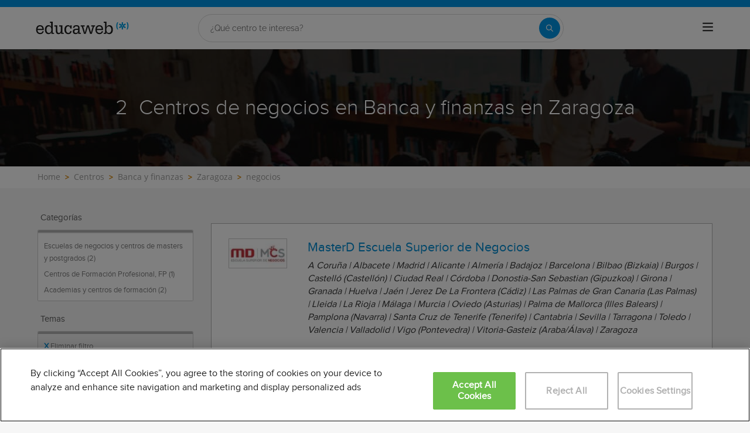

--- FILE ---
content_type: text/html; charset=utf-8
request_url: https://www.educaweb.com/centros-de/negocios/economia-administracion-empresas/banca-finanzas/zaragoza/
body_size: 22292
content:

<!DOCTYPE html>
<html lang="es">
<head>
    <meta charset="UTF-8">
    <meta name="viewport" content="width=device-width, initial-scale=1.0">
        <title>Centros de negocios en Banca y finanzas en Zaragoza - educaweb.com</title>
        <meta name="description" content="Centros de negocios en Banca y finanzas en Zaragoza. Industria, energía e instalaciones, Logística, transporte y mantenimiento de vehículos, Dirección y organización industrial, Gestión de transporte y logística, Escuelas de negocios y centros de masters y postgrados, Centros de Formación Profesional, FP, Academias y centros de formación. ">
            <link rel="canonical" href="https://www.educaweb.com/centros-de/negocios/economia-administracion-empresas/banca-finanzas/zaragoza/" />
            <meta name="robots" content="noindex,follow" />


        <link rel="dns-prefetch" href="https://www.googletagmanager.com/" >


        <link rel="preload" as="image" href="https://eu01.edcwb.com/assets/web/current/common-site/serp/image/serp-centres-educaweb.jpg" />

    <link rel="preconnect" data-static-server="" href="https://eu01.edcwb.com" crossorigin />

    
    <style>

    @font-face {
        font-family: 'Proxima';
        font-display: swap;
        src: url('https://eu01.edcwb.com/packages/fonts/proxima-nova/proximanova-regular-webfont.eot');
        src: url('https://eu01.edcwb.com/packages/fonts/proxima-nova/proximanova-regular-webfont.eot?#iefix') format('embedded-opentype'),
        url('https://eu01.edcwb.com/packages/fonts/proxima-nova/proximanova-regular-webfont.woff') format('woff'),
        url('https://eu01.edcwb.com/packages/fonts/proxima-nova/proximanova-regular-webfont.ttf') format('truetype'),
        url('https://eu01.edcwb.com/packages/fonts/proxima-nova/proximanova-regular-webfont.svg#proxima_nova_rgregular') format('svg');
        font-weight: normal;
        font-style: normal;
        -webkit-font-smoothing: antialiased;
    }
    @font-face {
        font-family: 'Proxima Light';
        font-display: swap;
        src: url('https://eu01.edcwb.com/packages/fonts/proxima-nova/proximanova-light-webfont.eot');
        src: url('https://eu01.edcwb.com/packages/fonts/proxima-nova/proximanova-light-webfont.eot?#iefix') format('embedded-opentype'),
        url('https://eu01.edcwb.com/packages/fonts/proxima-nova/proximanova-light-webfont.woff') format('woff'),
        url('https://eu01.edcwb.com/packages/fonts/proxima-nova/proximanova-light-webfont.ttf') format('truetype'),
        url('https://eu01.edcwb.com/packages/fonts/proxima-nova/proximanova-light-webfont.svg#proxima_novalight') format('svg');
        font-weight: normal;
        font-style: normal;
        -webkit-font-smoothing: antialiased;
    }
</style>
    



    
    <style>

        .hidden{display:none!important}@media(max-width:767px){.hidden-xs{display:none!important}}@media(min-width:768px)and (max-width:991px){.hidden-sm{display:none!important}}@media(min-width:992px)and (max-width:1199px){.hidden-md{display:none!important}}@media(min-width:1200px){.hidden-lg{display:none!important}}
.header__phone{align-items:center;justify-content:center;font-weight:600;transition:all ease-in-out .2s}@media screen and (max-width:767px){.header__phone{margin-right:5px}}.header__phone>div{font-family:"Proxima Light",Open Sans;display:flex;gap:10px;align-items:center;justify-content:center;transition:all ease-in-out .2s}@media only screen and (min-width:992px){.header__phone>div{font-size:19px}}.header__phone>div.hidden-vis{opacity:0;visibility:hidden}.header__phone>div i{display:inline-flex;color:#22993f;font-size:22px}@media screen and (max-width:374px){.header__phone>div i{display:none}}.mobile-nav{position:relative}.mobile-nav__user{display:none}@media screen and (min-width:520px){.mobile-nav__user{display:block;padding:3px 9px}}
/* form banner (below) in tpp and course-detail */
.rz-form--banner{padding:5px 25px 5px 25px}.rz-form__banner--phone{display:flex;flex-wrap:wrap;padding:15px 25px;background:#d7f0ff;flex:2;flex-shrink:0;align-content:center;justify-content:space-evenly}@media only screen and (min-width:768px){.rz-form__banner--phone{flex-wrap:nowrap}}.rz-form__banner--phone__info{gap:10px;flex-shrink:0;display:flex;flex-wrap:wrap;align-content:center;align-items:center;justify-content:center}@media only screen and (min-width:768px){.rz-form__banner--phone__info{gap:40px}}.rz-form__banner--phone__info__t{font-size:20px}.rz-form__banner--phone__info__st{color:#057cc6;font-size:20px}.rz-form__banner--phone__info__st>span{font-size:22px;font-family:Proxima Light,sans-serif;font-weight:600}.rz-form__banner--box{background:#fff;display:inline-flex;flex-wrap:wrap;gap:5px;justify-content:center;margin:5px 0 10px;max-width:100%;padding:10px 30px}.rz-form__banner--box e .rz-form__banner--phone__info{gap:10px}.rz-form__banner--box e .rz-form__banner--phone__info__t,.rz-form__banner--box e .rz-form__banner--phone__info__st{font-size:17px}.rz-form__banner--box e .rz-form__banner--phone__info__st{color:#057cc6}.rz-form__banner--box e .rz-form__banner--phone__info__st>span{font-weight:600}@media only screen and (min-width:768px){.rz-form__banner--box{box-shadow:5px 5px 12px #467595;gap:10px;margin:25px 0}}@media only screen and (min-width:992px){.rz-form__banner--box{gap:10px;max-width:400px;padding:15px 40px}.rz-form__banner--box .rz-form__banner--phone__info{gap:10px}.rz-form__banner--box .rz-form__banner--phone__info__t,.rz-form__banner--box .rz-form__banner--phone__info__st{font-size:20px}.rz-form__banner--box .rz-form__banner--phone__info__st{color:#057cc6}}.rz-form__banner--bgwhite{background:#fff}.rz-form__banner--bgwhite .rz-form__banner--phone__info{gap:10px}@media only screen and (min-width:768px){.rz-form__banner--bgwhite .rz-form__banner--phone__info{gap:8px}}@media(max-width:767px){.rz-form__banner.full{background:#fff}}@media only screen and (min-width:768px){.rz-form__banner.full{flex-wrap:wrap}}@media only screen and (min-width:992px){.rz-form__banner.full{flex-wrap:nowrap;margin:0 -15px}}
.w--100{width:100%}.jc--fe{justify-content:flex-end;-ms-flex-align:end}.d--f{display:flex;display:-ms-flexbox}.ai--c{align-items:center;-ms-flex-pack:center}.jc--fs{justify-content:flex-start;-ms-flex-align:start}.fd--c{flex-direction:column}.jc--c{justify-content:center;-ms-flex-align:center}.mobile-collapser{display:block}@media only screen and (min-width:768px){.mobile-collapser{display:none}}.mobile-collapse{display:none}@media only screen and (min-width:768px){.mobile-collapse{display:flex!important}}.mobile-hidden{display:none!important}@media only screen and (min-width:768px){.mobile-hidden{display:inherit!important}}.tab-hidden{display:none}@media only screen and (min-width:992px){.tab-hidden{display:inherit}}
/** muex-form */
.muex-form{padding:30px 0;background:#e2eef5;font-family:"Proxima Light",sans-serif!important}.muex-form__title{display:block;font-size:24px;font-family:"Proxima Light",sans-serif;color:#181838;font-weight:400;line-height:1.2;text-align:center;margin:0 0 18px}.muex-form__progress{display:flex;background:#fff;max-width:244px;margin:0 auto;border-radius:30px;overflow:hidden}.muex-form__progress__current{font-size:12px;color:#fff;font-weight:700;text-align:center;line-height:19px;background:#057cc6;border-radius:30px;min-width:44px}.muex-form__options-label{display:none;font-size:14px;color:#181838;font-weight:400;margin:0 0 8px}@media only screen and (min-width:768px){.muex-form__options-label{display:block}}.muex-form__options{display:grid;gap:12px;grid-template-columns:repeat(auto-fit,minmax(160px,1fr));margin-top:20px}@media screen and (min-width:530px)and (max-width:767px){.muex-form__options{grid-template-columns:repeat(auto-fit,minmax(240px,1fr))}}@media only screen and (min-width:768px){.muex-form__options{grid-template-columns:repeat(auto-fit,minmax(140px,1fr));margin-top:8px}}.muex-form__options__option:hover:before{background:#82bce1;transition:background .1s ease-in}.muex-form__options__option:before{content:"";display:block;min-width:16px;min-height:16px;max-width:16px;max-height:16px;border:1px solid #057cc6;box-shadow:0 1px 3px rgba(0,0,0,.08);border-radius:50%}.muex-form__support{padding-top:20px;text-align:center}.muex-form__support__t1{font-size:18px;margin-right:5px}.muex-form__support__t2{color:#057cc6;font-size:20px;font-weight:600}@media screen and (min-width:768px)and (max-width:991px){.muex-form{margin-top:0px}}
.muex-form__options__option{display:flex;align-items:center;gap:6px;font-size:13px;color:#181838;border-radius:4px;background:#fff;border:1px solid #057cc6;padding:10px 7px;cursor:pointer;line-height:1}@media only screen and (min-width:768px) {.muex-form__options__option{font-size:14px;gap:12px;padding:11px 12px;}};
    </style>

    <style>

        .card--skeleton{background:#fff!important}
.card--skeleton ul li,
.card--skeleton ul li a,
.card--skeleton .card-text--skeleton, .card-text--skeleton, 
.card--skeleton .icon,
.card--skeleton select{border:0;background:#ebebeb!important;color:#ebebeb!important;border-radius:5px;position:relative;z-index:1;overflow:hidden}
.card--skeleton .icon{width:30px;height:30px;background-image: linear-gradient(90deg,#dbdbdb,#e1e1e1);animation: shimmer 2s infinite;}
.card--skeleton .icon:before{opacity:0;}
.card--skeleton ul li:after,.card-text--skeleton:after, .card--skeleton .card-text--skeleton:after, 
.card--skeleton select:after{position:absolute;z-index:2;top:0;right:0;bottom:0;left:0;transform:translateX(-100%);background-image:linear-gradient(90deg,#e9e9e9, #dfdfdf);animation:shimmer 2s infinite;content:''}
.card--skeleton img{opacity:1!important;}@keyframes shimmer{100%{transform:translateX(100%)}}
[data-form-center-main] .card-text--skeleton {
    max-height: 40px;
}
.card--skeleton {
    position: relative;
}
.card-text--skeleton:before {
    position: absolute;
    z-index: 2;
    top: 0;
    right: 0;
    bottom: 0;
    left: 0;
    background-image: linear-gradient(90deg, #e9e9e9, #dfdfdf);
    content: '';
}
;
    </style>



        <style>



        html{line-height:1.15;-webkit-text-size-adjust:100%;-webkit-font-smoothing:antialiased}body{margin:0;-webkit-font-smoothing:antialiased}main{display:block}h1{font-size:2em;margin:.67em 0}a{background-color:transparent}b{font-weight:bolder}img{border-style:none}button,input{font-family:inherit;font-size:100%;line-height:1.15;margin:0}button,input{overflow:visible}button{text-transform:none}[type=button],[type=submit],button{-webkit-appearance:button}[type=button]::-moz-focus-inner,[type=submit]::-moz-focus-inner,button::-moz-focus-inner{border-style:none;padding:0}[type=button]:-moz-focusring,[type=submit]:-moz-focusring,button:-moz-focusring{outline:1px dotted ButtonText}::-webkit-file-upload-button{-webkit-appearance:button;font:inherit}*,:after,:before{box-sizing:border-box}html{font-family:sans-serif;-webkit-text-size-adjust:100%;-ms-text-size-adjust:100%}body{margin:0}header,main,nav,section{display:block}a{background-color:transparent}b{font-weight:700}h1{margin:.67em 0;font-size:2em}img{border:0}button,input{margin:0;font:inherit;color:inherit}button{overflow:visible}button{text-transform:none}button{-webkit-appearance:button}button::-moz-focus-inner,input::-moz-focus-inner{padding:0;border:0}input{line-height:normal}*{box-sizing:border-box}:after,:before{box-sizing:border-box}html{font-size:10px}body{font-size:14px;line-height:1.42857143;color:#333}button,input{font-family:inherit;font-size:inherit;line-height:inherit}a{color:#337ab7;text-decoration:none}img{vertical-align:middle}.img-responsive{display:block;max-width:100%;height:auto}h1{font-family:inherit;font-weight:500;line-height:1.1;color:inherit}h1{margin-top:20px;margin-bottom:10px}h1{font-size:36px}ol,ul{margin-top:0}ul ul{margin-bottom:0}.container{padding-right:15px;padding-left:15px;margin-right:auto;margin-left:auto}@media (min-width:768px){.container{width:750px}}@media (min-width:992px){.container{width:970px}}@media (min-width:1200px){.container{width:1170px}}@-ms-viewport{width:device-width}.visible-xs{display:none!important}@media (max-width:767px){.visible-xs{display:block!important}}@media (max-width:767px){.hidden-xs{display:none!important}}@media (min-width:768px) and (max-width:991px){.hidden-sm{display:none!important}}@media (min-width:992px) and (max-width:1199px){.hidden-md{display:none!important}}@media (min-width:1200px){.hidden-lg{display:none!important}}a{color:#057cc6}ol,ul{margin:0;padding:0}li{list-style:none}html{overflow-x:hidden}body{-webkit-font-smoothing:antialiased;-moz-osx-font-smoothing:grayscale;text-rendering:optimizeLegibility;background-color:#f2f2f2;font-size:15px;font-family:Proxima,Raleway}img{max-width:100%;height:auto}.container{margin-left:auto;margin-right:auto;padding-left:15px;padding-right:15px;width:100%}@media only screen and (min-width:768px){.container{width:750px}}@media only screen and (min-width:992px){.container{width:970px}}@media only screen and (min-width:1200px){.container{width:1170px}}.grid{display:flex;display:-ms-flexbox;-ms-flex-flow:row wrap;flex-flow:row wrap}@media (min-width:0px) and (max-width:767px){.grid .col-2{-ms-flex:1;flex:1;padding:15px 0}.grid .col-6{-ms-flex:2;flex:2;-ms-flex-preferred-size:100%;flex-basis:100%}}@media (min-width:768px) and (max-width:991px){.grid .col-2{-ms-flex:1;flex:1}@supports (display:grid){.grid .col-6{-ms-flex:2;flex:2;display:flex;display:-ms-flexbox}}.grid .col-4{-ms-flex-preferred-size:100%;flex-basis:100%}.grid .col-4>ul{margin:auto -15px;-ms-flex-preferred-size:100%;flex-basis:100%}.grid .col-4>ul>li{-ms-flex-positive:0;flex-grow:0}.grid .col-4>ul>li:last-child{margin-left:auto}}@media (min-width:992px){.grid>div{display:flex;display:-ms-flexbox;flex-grow:1;-ms-flex-positive:1}}@media (min-width:75rem){.grid{display:flex;display:-ms-flexbox}@supports (display:grid){.grid{grid-auto-flow:column;display:grid;grid-gap:0 30px;margin:0 auto;grid-template-columns:repeat(12,1.16fr);-ms-grid-columns:repeat(12,1fr)}.col-2{grid-column-start:span 2;-ms-grid-column:span 2}.col-4{grid-column-start:span 4;-ms-grid-column:span 4}.col-6{grid-column-start:span 6;-ms-grid-column:span 6}.col-12{grid-column-start:span 12;-ms-grid-column:span 12}}}.rowf{display:-ms-flexbox;display:flex;-ms-flex-wrap:wrap;flex-wrap:wrap;margin-right:-15px;margin-left:-15px}[class*=colf-]{-ms-flex-preferred-size:0;flex-basis:100%;-ms-flex-positive:1;flex-grow:1;max-width:100%;-ms-flex-direction:column;flex-direction:column;padding-left:15px;padding-right:15px;position:relative}@media (min-width:0px){.colf-xs-9{max-width:75%;-ms-flex:0 0 75%;flex:0 0 75%;padding-left:15px;padding-right:15px}.colf-xs-12{max-width:100%;-ms-flex:0 0 100%;flex:0 0 100%;padding-left:15px;padding-right:15px}}@media (min-width:768px){.colf-sm-2{max-width:16.66667%;-ms-flex:0 0 16.66667%;flex:0 0 16.66667%;padding-left:15px;padding-right:15px}.colf-sm-3{max-width:25%;-ms-flex:0 0 25%;flex:0 0 25%;padding-left:15px;padding-right:15px}.colf-sm-9{max-width:75%;-ms-flex:0 0 75%;flex:0 0 75%;padding-left:15px;padding-right:15px}.colf-sm-10{max-width:83.33333%;-ms-flex:0 0 83.33333%;flex:0 0 83.33333%;padding-left:15px;padding-right:15px}.colf-sm-12{max-width:100%;-ms-flex:0 0 100%;flex:0 0 100%;padding-left:15px;padding-right:15px}}@media (min-width:992px){.colf-md-12{max-width:100%;-ms-flex:0 0 100%;flex:0 0 100%;padding-left:15px;padding-right:15px}}.o-box--inner{padding:0 20px}.o-banner{position:relative;z-index:0;display:-ms-flexbox;display:flex;-ms-flex-align:center;align-items:center;-ms-flex-pack:center;justify-content:center;text-align:center;-ms-flex-direction:column;flex-direction:column;padding:20px}@media only screen and (min-width:768px){.o-banner{-ms-flex-direction:row;flex-direction:row;padding:10px;min-height:200px}@supports not (display:grid){.o-banner{min-height:200px}}}.o-banner__h1{z-index:1;color:#fff;font-size:1.9em;max-width:100%;font-family:Raleway}@media only screen and (min-width:768px){.o-banner__h1{padding:15px;margin:0;font-size:36px;display:inline}}.o-banner__h1--cont{z-index:1;color:#fff;font-size:1.9em;max-width:100%;font-family:Raleway}@media only screen and (min-width:768px){.o-banner__h1--cont{padding:15px 0 15px 15px;margin:0;font-size:36px;display:inline}}.o-banner--overlay:after{content:"";position:absolute;width:100%;height:100%;top:0;left:0;background-color:#000;opacity:.55;z-index:-1}.o-breadcrumbs{background-color:#fff}.o-breadcrumbs-list{display:-ms-flexbox;display:flex;-ms-flex-wrap:wrap;flex-wrap:wrap;list-style:none;margin-bottom:0;background-color:#fff;padding:8px 0}.o-breadcrumbs-list>li{display:inline-block;padding-right:3px}.o-breadcrumbs-list>li+li::before{content:">";font-size:13px;color:#d68505;font-weight:600;padding:0 5px}.o-breadcrumbs-list>li>a{color:#9e9e9d;text-decoration:none}.o-btn{display:inline-block;font-weight:600;margin-bottom:0;text-align:center;vertical-align:middle;background-image:none;border:1px solid transparent;white-space:normal;word-break:break-all;padding:6px 12px;line-height:1.42857143;background-color:#9d2f67;color:#fff;border-bottom:3px solid #720144;width:100%;border-radius:0;font-size:18px;letter-spacing:.7px}@media only screen and (min-width:768px){.o-btn{font-size:22px}}.au-list{position:absolute;left:0;top:24px;border-top:2px solid #008dd4!important;z-index:1050;color:#5c5c5c!important;background:#fff;box-shadow:0 1px 3px rgba(0,0,0,.25),0 -1px 0 rgba(0,0,0,.1) inset;width:100%}@media only screen and (min-width:768px){.au-list{width:auto}}header{display:-ms-flexbox;display:flex;height:73px}header .header--sticky{position:fixed;top:0;left:0;right:0;z-index:2}@media only screen and (min-width:768px){header{height:112px}}@media only screen and (min-width:992px){header{height:73px}}header a{color:#057cc6}header .header__logo{width:159px;height:30px}header .nav-top{background-color:#057cc6}header .nav-top__list{line-height:10px}header .nav-top__list>li{text-transform:uppercase;padding:0 8px 0 6px;margin:2px 0;border-right:1px solid #fff}header .nav-top__list>li>a{font-size:10px;color:#fff}header .nav-top__list>li:last-child{padding-right:0;border:0!important}header .nav-main{background-color:#fff;box-shadow:0 1px 3px rgba(0,0,0,.25),0 -1px 0 rgba(0,0,0,.1) inset}header .nav-main__form{padding:8px 0;width:100%}@media all and (-ms-high-contrast:none),(-ms-high-contrast:active){header .nav-main__form>div{width:100%}}@media only screen and (min-width:768px){header .nav-main__form{width:420px}}@media only screen and (min-width:992px){header .nav-main__form{padding:8px 15px 2px}}header .nav-main__form__input{padding-left:8px;background-color:#f1f1f1;font-size:14px;color:#5c5c5c;font-weight:400;height:24px;border:1px solid #ccc;border-right:0!important;border-radius:2px 0 0 2px;width:100%}header .nav-main__form__button{background:#f1f1f1;border:1px solid #ccc;border-left:0;padding:3px 4px 1px 6px}header .nav-main__form__button .main-ico-lupa-wp2{display:block;width:18px;height:18px;background-position:0 -687px}header .nav-main__form__list{padding:1px 15px 2px}header .nav-main__form__list>li{margin-right:12px}header .nav-main__form__list>li:last-child{margin-right:0}header .nav-main__form__list>li>a{font-size:11px;color:#666}@media only screen and (min-width:1200px){header .nav-main__form__list>li>a{font-size:12px}}header .nav-main__form__list>li.activat>a{color:#057cc6;font-weight:700}header .nav-main__menu{-ms-flex-preferred-size:100%;flex-basis:100%}@media only screen and (min-width:768px){header .nav-main__menu{-ms-flex-preferred-size:inherit;flex-basis:inherit}}header .nav-main__menu__list{margin:0 -15px;display:block!important;padding-bottom:11px;height:100%}@media only screen and (min-width:768px){header .nav-main__menu__list{display:inherit!important;margin:inherit;padding:inherit}}header .nav-main__menu__list__elem{height:auto;display:block;font-size:13px;position:relative;padding:5px 15px 0}@media only screen and (min-width:768px){header .nav-main__menu__list__elem{display:-ms-flexbox;display:flex;padding:12px 18px;height:100%;-ms-flex-positive:1;flex-grow:1;-ms-flex-align:center;align-items:center;-ms-flex-pack:center;justify-content:center;border-right:1px solid #eee}}@media only screen and (min-width:992px){header .nav-main__menu__list__elem{padding:8px}}header .nav-main__menu__list__elem__panel{display:block;max-height:365px;overflow-y:auto;visibility:hidden;opacity:0;position:absolute;z-index:99998;top:61px;left:0;background-color:#fff;-ms-flex-direction:column;flex-direction:column;-ms-flex-align:start;align-items:flex-start;box-shadow:1px 3px 5px #ccc}@media only screen and (min-width:768px){header .nav-main__menu__list__elem__panel{display:-ms-flexbox;display:flex;max-height:inherit}}@media only screen and (min-width:992px){header .nav-main__menu__list__elem__panel{left:inherit;right:0}}header .nav-main__menu__list__elem__panel>li{padding:5px 15px;line-height:22px;border-top:1px dotted #ddd;font-size:15px;color:#555;min-width:300px}header .nav-main__menu__list__elem__panel>li:first-child{border:0}@media only screen and (min-width:768px){header .nav-main__menu__list__elem__panel>li{padding:5px 10px}}header .nav-main__menu__list__elem__panel>li>a{color:#555;font-size:15px;font-weight:700;line-height:20px;display:inline;text-transform:capitalize}header .nav-main__menu__list__elem__panel>li:first-child{border-top:none}header .nav-main__menu__list__elem__panel>li>.origami-txt{padding:10px 0 10px 35px}header .nav-main__menu__list__elem__panel>li>div>b{text-transform:uppercase;display:inline-block;margin-bottom:5px;font-size:15px}header .nav-main__menu__list__elem__panel>li>div>a{color:#555}header .nav-main__menu__list__elem__panel--border-solid>li{border-top:1px solid #999!important}header .nav-main__menu__list__elem__panel--border-solid>li:first-child{border:none!important}header .nav-main__menu__list__elem__panel__list-news{padding:10px 5px!important;display:block}@media only screen and (min-width:768px){header .nav-main__menu__list__elem__panel__list-news{display:-ms-flexbox;display:flex}}header .nav-main__menu__list__elem__panel__list-news>div:first-child{padding-left:5px}header .nav-main__menu__list__elem__panel__list-news>div:last-child{padding-right:5px}header .nav-main__menu__list__elem__panel__list-news>div a{display:block;padding-right:10px}header .nav-main__menu__list__elem__panel__list-news>div a>div{font-size:12px;color:#057cc6;font-weight:400;line-height:16px}@media all and (-ms-high-contrast:none),(-ms-high-contrast:active){header .nav-main__menu__list__elem__panel__list-news>div a>div{width:100px}}header .nav-main__menu__list__elem__panel__list-news>div a>div.news-date{color:#555}header .nav-main__menu__list__elem__panel__list-news>div a img{visibility:inherit!important}header .nav-main__menu__list__elem__panel__list-news>div:last-child a{padding-right:0}header .nav-main__menu__list__elem__panel__inner{border-top:none!important;padding:0 10px!important}header .nav-main__menu__list__elem__panel__inner>a{font-size:12px!important;color:#5c5c5c;font-weight:400!important}header .nav-main__menu__list__elem__panel__inner__show-all{margin-top:5px}header .nav-main__menu__list__elem__panel__inner__show-all>a{font-size:12px!important}header .nav-main__menu__list__elem:last-child{border:0}@media only screen and (min-width:992px){header .nav-main__menu__list__elem:last-child{border-right:1px solid #eee;padding:12px 15px}}header .nav-main__menu__list__elem>a{text-transform:uppercase}header .nav-main__menu__list__elem>a>span{text-transform:lowercase;display:block;color:#666;font-size:12px}.navbar-toggler{padding:8px 9px;border-radius:4px;background-color:transparent;background-image:none;border:1px solid #ddd;outline:0}.navbar-toggler .icon-bar{background-color:#888;display:block;width:22px;height:2px;border-radius:1px}.navbar-toggler .icon-bar+.icon-bar{margin-top:4px}.main-ico-user-disconnected{background-position:0 -1064px;width:24px;height:26px}.origamis-ico-est1p{background-position:0 -439px;width:56px;height:54px}.origamis-ico-est2p{background-position:0 -623px;width:79px;height:54px}.origamis-ico-est3p{background-position:0 -807px;width:101px;height:54px}.sz-filters-btn{font-size:18px;padding:4px 10px;border:1px solid #b3b3b3;border-bottom-color:#b3b3b3;border-bottom-style:solid;border-bottom-width:1px;background:#fff;color:#057cc6;text-align:center;font-family:'Proxima Light';border-bottom:3px solid #057cc6;font-weight:600}@media only screen and (min-width:768px){.sz-filters-btn{position:inherit;width:auto}}.sz-filters-close{display:none}.sz-filters .sz-f__box{position:relative;background-color:#f1f1f1;border:1px solid #ccc;margin-bottom:10px;border-radius:2px;font-family:'Open Sans',sans-serif}.sz-filters .sz-f__box__sel{position:relative;list-style:none;margin:0;background-color:#f1f1f1;border-radius:2px;border:0}@media only screen and (min-width:768px){.sz-filters .sz-f__box__sel{border-top:4px solid #b3b3b3}}.sz-filters .sz-f__box__sel__v{border:0;font-size:14px;font-weight:500;color:#5c5c5c;text-transform:none;background-color:#f1f1f1;border-radius:2px}.sz-filters .sz-f__box__sel__v span{position:absolute;font-size:9px;top:10px;right:15px;display:block}@media only screen and (min-width:768px){.sz-filters .sz-f__box__sel__v span{display:none}}.sz-filters .sz-f__box__list{background:#fff;padding:6px 10px}@media only screen and (min-width:768px){.sz-filters .sz-f__box__list{max-height:250px;overflow-x:hidden;overflow-y:auto}}.sz-filters .sz-f__box__list li{padding:3px 0}.sz-filters .sz-f__box__list li a,.sz-filters .sz-f__box__list li span{color:grey;font-size:13px;font-weight:400;line-height:18px;font-family:Raleway,sans-serif}.sz-filters .sz-f__prov{border-top:1px dotted #c9c9c9}.sz-filters .sz-f__prov~li{border:none}.sz-filters .sz-f__t{font-size:15px;text-align:left;margin:5px 0;padding:5px;font-family:Raleway,sans-serif;color:#5c5c5c}.sz-results .sz-result{padding:25px;background:#fff;margin-bottom:35px;border:1px solid #b3b3b3}@media only screen and (min-width:768px){.sz-results .sz-result{margin-top:30px}.sz-results .sz-result:first-child{margin-top:40px}}.sz-results .sz-result__place{font-style:italic;font-size:16px;margin:5px 0 2px}.sz-results .sz-result__t{color:#008dd4;font-size:22px;font-weight:400;margin:0;font-family:Raleway;word-break:break-word}.sz-results .sz-result__logo{border:1px solid #c9c9c9;margin-bottom:10px}.sz-results .sz-result__b{padding:20px 0 10px;position:relative}.sz-results .sz-result .o-btn{font-size:15px}@media only screen and (min-width:768px){.sz-results .sz-result .o-btn{font-size:18px}}.por{position:relative}.d--b{display:block}.d--ib{display:inline-block}.d--f{display:flex;display:-ms-flexbox}.fd--c{-ms-flex-direction:column;flex-direction:column}.ai--c{-ms-flex-align:center;align-items:center;-ms-flex-pack:center}.as--c{-ms-flex-item-align:center;align-self:center;-ms-flex-pack:center}.jc--fs{-ms-flex-pack:start;justify-content:flex-start;-ms-flex-align:start}.jc--fe{-ms-flex-pack:end;justify-content:flex-end;-ms-flex-align:end}.jc--c{-ms-flex-pack:center;justify-content:center;-ms-flex-align:center}.fg--1{flex-grow:1;-ms-flex-positive:1}.fg--2{flex-grow:2;-ms-flex-positive:2}.fs--0{width:auto;flex-shrink:0;-ms-flex-negative:0}.fb--col3{-ms-flex-preferred-size:25%;flex-basis:25%;width:25%}.fb--col9{-ms-flex-preferred-size:75%;flex-basis:75%;width:25%}.f-o--1-2{-ms-flex-order:1;order:1}@media only screen and (min-width:768px){.f-o--1-2{-ms-flex-order:2;order:2}}.f-o--2-1{-ms-flex-order:2;order:2}@media only screen and (min-width:768px){.f-o--2-1{-ms-flex-order:1;order:1}}.w--100{width:100%}.ta--c{text-align:center}.ta--r{text-align:right}.fs--12{font-size:12px}.fs--15{font-size:15px}.fs--18{font-size:18px}.lh--16{line-height:16px}.m--auto{margin:auto}.m-a-0{margin:0!important}.m-l-5{margin-left:5px}.m-r-5{margin-right:5px}.m-t-15{margin-top:15px}.m-b-5{margin-bottom:5px}.tab-hidden{display:none}@media only screen and (min-width:992px){.tab-hidden{display:inherit}}.mobile-collapser{display:block}@media only screen and (min-width:768px){.mobile-collapser{display:none}}.mobile-collapse{display:none}@media only screen and (min-width:768px){.mobile-collapse{display:-ms-flexbox!important;display:flex!important}}[class^=common-]:before{font-family:edw-font-common!important;font-style:normal!important;font-weight:400!important;font-variant:normal!important;text-transform:none!important;speak:none;line-height:1;-webkit-font-smoothing:antialiased;-moz-osx-font-smoothing:grayscale}.common-arrow-simple-bottom:before{content:"\66"}.common-arrow-simple-top:before{content:"\69"}[class^=icon-]:before{font-family:form-new-19!important;font-style:normal!important;font-weight:400!important;font-variant:normal!important;text-transform:none!important;speak:none;line-height:1;-webkit-font-smoothing:antialiased;-moz-osx-font-smoothing:grayscale}@media only screen and (min-width:992px){header{height:73px}}header .nav-main__form__list{padding:1px 15px 2px}
.sz-results .sz-result__b__rev-courses__a {white-space: nowrap;text-overflow: ellipsis;overflow: hidden;display: block;margin: 0;position: relative;}.sz-results .sz-result__b__rev-courses__a:before {content: "� ";margin-right: 8px;color: inherit;};

        </style>





    <!-- Google Tag Manager -->
    <script>
    (function (w, d, s, l, i) {
            w[l] = w[l] || []; w[l].push({
                'gtm.start':
                    new Date().getTime(), event: 'gtm.js'
            }); var f = d.getElementsByTagName(s)[0],
                j = d.createElement(s), dl = l != 'dataLayer' ? '&l=' + l : ''; j.async = true; j.src =
                    'https://www.googletagmanager.com/gtm.js?id=' + i + dl; f.parentNode.insertBefore(j, f);
        })(window, document, 'script', 'dataLayer', 'GTM-56J423');</script>
    <!-- End Google Tag Manager -->



    
<script>
    var dataLayer = dataLayer || [];
    dataLayer.push({ 'edw_domain': 'educaweb.com' });

    dataLayer.push({ 'edw_active_ga': 'true' });
    dataLayer.push({ 'event': 'ga_active_event' });
    dataLayer.push({ 'ga4measurementid': 'G-HJNX3F2QKC' });

</script>


    
<img data-pixel data-src="/pagesearchstats/?si=2DlAp0scb4A=&ci=DVmOCfXUYnY=&ti=lUSwxZgVjyY=&mi=DVmOCfXUYnY=&gi=Be/yqNuK9Xc=&np=hFPca4cgXdU=&nr=xx4rq+ysAgg=&sc=eTxEvfEBxOE=&cw=33nFbLppMna6BzJeQos+dg==&ct=R8+rb38NrIA=&pm=R8+rb38NrIA=&gt=R8+rb38NrIA=&gm=R8+rb38NrIA=&fm=R8+rb38NrIA=&st=R8+rb38NrIA=&ty=R8+rb38NrIA=&cs=sBWDee7lLzxSLfoXiI3ebU6ddh5nvZLX7QOWQwkWg2c=" width="1" height="1" alt="" style="display:none !important"/>

    
        <script>
        window.dataLayer = window.dataLayer || [];
        window.dataLayer.push({
            event: "centerViewTracking",
            centerViews: [{"IdMaestro":"3084","Name":"MasterD Escuela Superior de Negocios"},{"IdMaestro":"4996","Name":"Kühnel Escuela de Negocios"}]
        });
        </script>

    <link rel="icon" href="https://eu01.edcwb.com/assets/favicon.ico" type="image/x-icon">

    
    <link rel="icon" type="image/png" sizes="32x32" href="https://eu01.edcwb.com/assets/favicon-32x32.png">
    <link rel="icon" type="image/png" sizes="16x16" href="https://eu01.edcwb.com/assets/favicon-16x16.png">
    <link rel="apple-touch-icon" sizes="180x180" href="https://eu01.edcwb.com/assets/apple-touch-icon.png">

</head>



<body class=" " data-env="dist" data-cll="SearchCenter">
    



    <!-- Google Tag Manager (noscript) -->
    <noscript>
        <iframe src="https://www.googletagmanager.com/ns.html?id=GTM-56J423"
                height="0" width="0" style="display:none;visibility:hidden"></iframe>
    </noscript>
    <!-- End Google Tag Manager (noscript) -->


            <style id="v4header">

                header {
    background-color: #fff;
    border-top: 12px solid #0096e6;
    position: sticky;
    top: 0;
    z-index: 1000;
    padding: 12px 0;
    transition: all .3s ease;
    display: flex;
    height: auto
}

    header.if-header {
        z-index: 4
    }

@media only screen and (min-width: 768px) {
    header[data-header=v4] {
        height: auto
    }
}

header .kgrid__container {
    display: grid;
    align-items: center;
    grid-template-columns: 1fr auto 1fr auto
}

@media only screen and (min-width: 768px) {
    header .kgrid__container {
        grid-template-columns: 1fr auto 1fr auto;
        gap: 24px
    }
}

header .kgrid .logo {
    grid-column: 2;
    justify-self: center;
    order: 2
}

@media only screen and (min-width: 768px) {
    header .kgrid .logo {
        gap: 2rem;
        grid-column: auto;
        justify-self: left;
        order: 1
    }
}

header .kgrid .logo img {
    content: url('https://eu01.edcwb.com/assets//web/current/common/image/logo/educaonline/educaweb.svg');
    width: 153px
}

@media(min-width: 641px) {
    header .kgrid .logo img {
        min-width: 159px
    }
}

header .kgrid .phone-number {
    color: #0096e6;
    font-weight: bold;
    font-family: "Raleway Regular",sans-serif;
    font-size: 18px;
    line-height: 22px;
    display: flex;
    justify-self: end;
    order: 3;
    margin-right: 0
}

    header .kgrid .phone-number.hidden-vis {
        opacity: 0;
        visibility: hidden
    }

    header .kgrid .phone-number img {
        width: 48px;
        height: 48px
    }

header .kgrid .link {
    color: #009fe3;
    font-family: "Raleway Regular",sans-serif;
    font-size: 18px;
    line-height: 22px;
    display: none;
    justify-content: end
}

@media only screen and (min-width: 768px) {
    header .kgrid .link {
        display: flex
    }
}

header .kgrid .link a {
    text-decoration: none
}

header .kgrid .search-container, header .kgrid .phone-number {
    opacity: 0;
    visibility: hidden;
    transition: opacity .3s ease,visibility .3s
}

header .kgrid .search-container {
    display: none
}

@media only screen and (min-width: 768px) {
    header .kgrid .search-container {
        display: flex;
        order: 2
    }
}

header .kgrid .phone-number {
    opacity: 1;
    visibility: visible
}

@media only screen and (min-width: 768px) {
    header .kgrid .phone-number {
        display: flex;
        order: 3;
        margin-right: 4px
    }
}

header .kgrid .phone-number span {
    width: 48px;
    height: 48px
}

@media only screen and (min-width: 768px) {
    header .kgrid .phone-number span {
        width: auto;
        height: auto
    }
}

header .kgrid .burger-menu {
    order: 1;
    justify-self: start;
    justify-content: flex-start
}

@media only screen and (min-width: 768px) {
    header .kgrid .burger-menu {
        display: flex;
        order: 4;
        justify-content: flex-end;
        justify-self: end
    }
}

@media only screen and (min-width: 768px) {
    header.scrolled--form .kgrid__container {
        display: flex;
        gap: 12px;
        align-items: center;
        justify-content: space-between;
    }
}

@media only screen and (min-width: 768px)and (min-width: 768px) {
    header.scrolled--form .grid__container {
        gap: 24px
    }
}

@media only screen and (min-width: 768px) {
    header.scrolled--form .phone-number {
        display: flex;
        opacity: 1;
        visibility: visible;
        margin-right: 16px
    }

    header.scrolled--form .search-container {
        display: flex;
        opacity: 1;
        visibility: visible;
/*        flex: 1;*/
        order: 2
    }
}

/*@media only screen and (min-width: 768px)and (min-width: 768px) {
    header.scrolled--form .search-container {
        flex: 1
    }
}*/

header.scrolled {
    box-shadow: 0px 0px 10px 3px rgba(24,24,56,.1215686275);
    transition: all .3s ease
}

    header.scrolled .kgrid__container {
        display: flex;
        gap: 12px;
        align-items: center
    }

@media only screen and (min-width: 768px) {
    header.scrolled .grid__container {
        gap: 24px
    }
}

header.scrolled .grid__container .link {
    margin-right: 0
}

header.scrolled .search-container {
    display: flex;
    opacity: 1;
    visibility: visible;
    flex: 1;
    order: 2
}

@media only screen and (min-width: 768px) {
    header.scrolled .search-container {
        flex: inherit;
    }
}

@media only screen and (min-width: 768px) and (max-width: 1010px) {
    header.scrolled--form .search-container {
        flex: 1
    }
}

@media only screen and (min-width: 768px) {
    header.scrolled .phone-number {
        display: flex;
        opacity: 1;
        visibility: visible;
        margin-right: 16px
    }
}

header.scrolled .logo {
    grid-column: auto;
    justify-self: left;
    order: 1
}

    header.scrolled .logo > a {
        display: flex
    }

        header.scrolled .logo > a > picture {
            display: flex
        }

@media(max-width: 640px) {
    header.scrolled .logo img {
        max-width: 28px;
        content: url('https://eu01.edcwb.com/assets//web/current/common/image/logo/educaonline/educaweb-mobile.svg');
        width: 28px
    }
}

header.scrolled .phone-number {
    order: 3
}

header.scrolled .burger-menu {
    order: 4
}

@media only screen and (min-width: 992px) {
    header.scrolled + main .ceprv2__abs.zindex {
        top: 84px
    }
}

@media only screen and (min-width: 992px) {
    header.scrolled + main .ceprv2__sections-nav {
        top: 157px
    }
}

header .search-container {
    position: relative;
    display: flex;
    align-items: center;
    margin: 0 auto
}

    header .search-container > form {
        width: 100%
    }

    header .search-container .search-input {
        border-radius: 24px;
        padding: 12px 20px;
        font-size: 18px;
        font-weight: 400;
        line-height: 20px;
        outline: none;
        width: 100%;
        max-width: 100%
    }

        header .search-container .search-input .search-input {
            border: 1px solid #d9d9d9;
            max-width: 624px;
            height: 48px;
            box-shadow: none;
            padding: 12px;
            width: 100%;
            min-width: auto;
            font-family: "Raleway Regular",sans-serif;
            font-size: 12px;
            line-height: 18px
        }

@media only screen and (min-width: 768px) {
    header .search-container .search-input .search-input {
        height: 36px
    }
}

@media only screen and (min-width: 992px) {
    header .search-container .search-input .search-input {
        font-family: "Raleway Regular",sans-serif;
        font-size: 14px;
        line-height: 20px;
        min-width: 524px;
        height: 48px;
        padding: 12px 20px
    }
}

@media only screen and (min-width: 1200px) {
    header .search-container .search-input .search-input {
        min-width: 624px
    }
}

header .search-container .search-input .search-button {
    width: 36px;
    height: 36px
}

@media only screen and (min-width: 768px) {
    header .search-container .search-input__magnifier {
        display: flex
    }

        header .search-container .search-input__magnifier > svg {
            width: 12px;
            height: 12px
        }
}

header .search-container .search-button {
    position: absolute;
    top: 50%;
    right: 6px;
    transform: translateY(-50%);
    background-color: #0096e6;
    border: none;
    border-radius: 30px;
    width: 24px;
    height: 24px;
    display: flex;
    align-items: center;
    justify-content: center;
    cursor: pointer
}

@media only screen and (min-width: 992px) {
    header .search-container .search-button {
        width: 35px;
        height: 35px
    }
}

header .search-container .search-button__text {
    display: none
}

    header .search-container .search-button__text .search-input {
        border: 1px solid #d9d9d9;
        max-width: 624px;
        height: 48px;
        box-shadow: none;
        padding: 12px;
        width: 100%;
        min-width: auto;
        font-family: "Raleway Regular",sans-serif;
        font-size: 12px;
        line-height: 18px
    }

@media only screen and (min-width: 768px) {
    header .search-container .search-button__text .search-input {
        height: 36px
    }
}

@media only screen and (min-width: 992px) {
    header .search-container .search-button__text .search-input {
        font-family: "Raleway Regular",sans-serif;
        font-size: 14px;
        line-height: 20px;
        min-width: 524px;
        height: 48px;
        padding: 12px 20px
    }
}

@media only screen and (min-width: 1200px) {
    header .search-container .search-button__text .search-input {
        min-width: 624px
    }
}

header .search-container .search-button__text .search-button {
    width: 36px;
    height: 36px
}

@media only screen and (min-width: 768px) {
    header .search-container .search-button__text__magnifier {
        display: flex
    }

        header .search-container .search-button__text__magnifier > svg {
            width: 12px;
            height: 12px
        }
}

header .search-container .search-button .search-input {
    border: 1px solid #d9d9d9;
    max-width: 624px;
    height: 48px;
    box-shadow: none;
    padding: 12px;
    width: 100%;
    min-width: auto;
    font-family: "Raleway Regular",sans-serif;
    font-size: 12px;
    line-height: 18px
}

@media only screen and (min-width: 768px) {
    header .search-container .search-button .search-input {
        height: 36px
    }
}

@media only screen and (min-width: 992px) {
    header .search-container .search-button .search-input {
        font-family: "Raleway Regular",sans-serif;
        font-size: 14px;
        line-height: 20px;
        min-width: 524px;
        height: 48px;
        padding: 12px 20px
    }
}

@media only screen and (min-width: 1200px) {
    header .search-container .search-button .search-input {
        min-width: 624px
    }
}

header .search-container .search-button .search-button {
    width: 36px;
    height: 36px
}

@media only screen and (min-width: 768px) {
    header .search-container .search-button__magnifier {
        display: flex
    }

        header .search-container .search-button__magnifier > svg {
            width: 12px;
            height: 12px
        }
}

header .search-container .search-button__magnifier {
    display: flex
}

header .search-container .magnifier {
    display: block;
    width: 12px;
    height: 12px;
    border: 2px solid #fff;
    border-radius: 50%;
    position: relative;
    margin-top: -4px;
    margin-left: -3px
}

    header .search-container .magnifier .search-input {
        border: 1px solid #d9d9d9;
        max-width: 624px;
        height: 48px;
        box-shadow: none;
        padding: 12px;
        width: 100%;
        min-width: auto;
        font-family: "Raleway Regular",sans-serif;
        font-size: 12px;
        line-height: 18px
    }

@media only screen and (min-width: 768px) {
    header .search-container .magnifier .search-input {
        height: 36px
    }
}

@media only screen and (min-width: 992px) {
    header .search-container .magnifier .search-input {
        font-family: "Raleway Regular",sans-serif;
        font-size: 14px;
        line-height: 20px;
        min-width: 524px;
        height: 48px;
        padding: 12px 20px
    }
}

@media only screen and (min-width: 1200px) {
    header .search-container .magnifier .search-input {
        min-width: 624px
    }
}

header .search-container .magnifier .search-button {
    width: 36px;
    height: 36px
}

@media only screen and (min-width: 768px) {
    header .search-container .magnifier__magnifier {
        display: flex
    }

        header .search-container .magnifier__magnifier > svg {
            width: 12px;
            height: 12px
        }
}

header .search-container .magnifier::after {
    content: "";
    position: absolute;
    width: 6px;
    height: 2px;
    background: #fff;
    transform: rotate(45deg);
    top: 9px;
    left: 7px
}

    header .search-container .magnifier::after .search-input {
        border: 1px solid #d9d9d9;
        max-width: 624px;
        height: 48px;
        box-shadow: none;
        padding: 12px;
        width: 100%;
        min-width: auto;
        font-family: "Raleway Regular",sans-serif;
        font-size: 12px;
        line-height: 18px
    }

@media only screen and (min-width: 768px) {
    header .search-container .magnifier::after .search-input {
        height: 36px
    }
}

@media only screen and (min-width: 992px) {
    header .search-container .magnifier::after .search-input {
        font-family: "Raleway Regular",sans-serif;
        font-size: 14px;
        line-height: 20px;
        min-width: 524px;
        height: 48px;
        padding: 12px 20px
    }
}

@media only screen and (min-width: 1200px) {
    header .search-container .magnifier::after .search-input {
        min-width: 624px
    }
}

header .search-container .magnifier::after .search-button {
    width: 36px;
    height: 36px
}

@media only screen and (min-width: 768px) {
    header .search-container .magnifier::after__magnifier {
        display: flex
    }

        header .search-container .magnifier::after__magnifier > svg {
            width: 12px;
            height: 12px
        }
}

header .search-container .search-input {
    border: 1px solid #d9d9d9;
    max-width: 624px;
    height: 48px;
    box-shadow: none;
    padding: 12px;
    width: 100%;
    min-width: auto;
    font-family: "Raleway Regular",sans-serif;
    font-size: 12px;
    line-height: 18px
}

@media only screen and (min-width: 768px) {
    header .search-container .search-input {
        height: 36px
    }
}

@media only screen and (min-width: 992px) {
    header .search-container .search-input {
        font-family: "Raleway Regular",sans-serif;
        font-size: 14px;
        line-height: 20px;
        min-width: 524px;
        height: 48px;
        padding: 12px 20px
    }
}

@media only screen and (min-width: 1200px) {
    header .search-container .search-input {
        min-width: 624px
    }
}

header .search-container .search-button {
    width: 36px;
    height: 36px
}

@media only screen and (min-width: 768px) {
    header .search-container__magnifier {
        display: flex
    }

        header .search-container__magnifier > svg {
            width: 12px;
            height: 12px
        }
}

.mmob {display: none;}
.k-container {
    width: 100%;
    max-width: 1182px;
    margin: 0 auto;
    padding: 0 12px;
}
.hidden-mobile {
    display: none
}

@media only screen and (min-width: 768px) {
    .hidden-mobile {
        display: block
    }
}

.show-only-mobile {
    display: flex
}

@media only screen and (min-width: 768px) {
    .show-only-mobile {
        display: none
    }
}

;
            </style>


<header data-header="v4" class="scrolled--form" data-header-template="">

    <div class="k-container">

        <div class="kgrid">

            <div class="kgrid__container">
                <div class="logo">
                    <a href="/" title="">
                        <picture>
                            <source media="(min-width: 768px)" srcset="https://eu01.edcwb.com/assets/web/current/common/image/logo/educaonline/educaweb.svg">
                            <img id="logo" 
                                 src="https://eu01.edcwb.com/assets/web/current/common/image/logo/educaonline/educaweb-mobile.svg" 
                                 alt="Logo" 
                                 width="28">
                        </picture>
                    </a>
                </div>
                    <div class="search-container">



<form role="search" action="/searchcenter/">
    <div class="search-container ">
                <input type="text" name="pal" class="search-input" placeholder="&#191;Qu&#233; centro te interesa?" required>
        <button class="search-button" type="submit">
            <span class="search-button__text">Buscar</span>
            
            <div class="search-button__magnifier">
                <svg width="12" height="12" viewBox="0 0 12 12" fill="none" xmlns="http://www.w3.org/2000/svg">
                    <path fill-rule="evenodd" clip-rule="evenodd" d="M11.8947 10.9684L9.05497 8.12865C9.00117 8.07485 8.93099 8.04678 8.85614 8.04678H8.54737C9.28421 7.19298 9.73099 6.08187 9.73099 4.8655C9.73099 2.17778 7.55322 0 4.8655 0C2.17778 0 0 2.17778 0 4.8655C0 7.55322 2.17778 9.73099 4.8655 9.73099C6.08187 9.73099 7.19298 9.28421 8.04678 8.54737V8.85614C8.04678 8.93099 8.07719 9.00117 8.12865 9.05497L10.9684 11.8947C11.0784 12.0047 11.2561 12.0047 11.3661 11.8947L11.8947 11.3661C12.0047 11.2561 12.0047 11.0784 11.8947 10.9684ZM4.8655 8.60819C2.79766 8.60819 1.12281 6.93333 1.12281 4.8655C1.12281 2.79766 2.79766 1.12281 4.8655 1.12281C6.93333 1.12281 8.60819 2.79766 8.60819 4.8655C8.60819 6.93333 6.93333 8.60819 4.8655 8.60819Z" fill="white"/>
                </svg>
            </div>
        </button>
    </div>
</form>

                    </div>

                    <span data-header-phone="" class="phone-number [ hidden-vis ]">
                        <span class="hidden-mobile">900 293 573</span>
                        <span class="show-only-mobile">
                            <a href="tel:900 293 573"><img data-io-bg="https://eu01.edcwb.com/assets/web/current/common/image/phone-header.svg" width="48" height="48" /></a>
                        </span>
                    </span>

                <div class="burger-menu" data-mmob="open">
                    
                    <svg width="20" height="20" viewBox="0 0 20 20" fill="none" xmlns="http://www.w3.org/2000/svg">
                        <path fill-rule="evenodd" clip-rule="evenodd" d="M17.2812 2.84375H0.71875C0.459883 2.84375 0.25 2.63387 0.25 2.375V1.125C0.25 0.866133 0.459883 0.65625 0.71875 0.65625H17.2812C17.5401 0.65625 17.75 0.866133 17.75 1.125V2.375C17.75 2.63387 17.5401 2.84375 17.2812 2.84375ZM17.2812 9.09375H0.71875C0.459883 9.09375 0.25 8.88387 0.25 8.625V7.375C0.25 7.11613 0.459883 6.90625 0.71875 6.90625H17.2812C17.5401 6.90625 17.75 7.11613 17.75 7.375V8.625C17.75 8.88387 17.5401 9.09375 17.2812 9.09375ZM17.2812 15.3438H0.71875C0.459883 15.3438 0.25 15.1339 0.25 14.875V13.625C0.25 13.3661 0.459883 13.1562 0.71875 13.1562H17.2812C17.5401 13.1562 17.75 13.3661 17.75 13.625V14.875C17.75 15.1339 17.5401 15.3438 17.2812 15.3438Z" fill="#1D1D1D"/>
                    </svg>
                </div>
            </div>

        </div>

    </div>



<div class="mmob__overlay" data-mmob="overlay close"></div>

<aside class="mmob v4" data-mmob="mmob" >

    <button class="mmob__close" aria-label="Cerrar menú" data-mmob="close">&times;</button>
    <nav id="mmob-nav" class="mmob__nav" aria-label="Menú de navegación mobile" role="navigation">

        <ul aria-labelledby="mmob-nav">
            <li>
              <strong>Directorio
                <arrow-toggler state="down"></arrow-toggler>
                </strong>
              <ul data-arrow-toggler="target" class="item-1">
                <li class=""><a href="/cursos/">Cursos</a></li>
                    <li class=""><a href="/formacion-profesional/">FP</a></li>
                                    <li class=""><a href="/carreras-universitarias/">Grados</a></li>
                                    <li class=""><a href="/masters-posgrados/">M&#225;sters</a></li>
                <li class=""><a href="/centros/">Centros</a></li>
              </ul>
            </li>

            
                <li>
                    <strong>
                      Cursos por temas
                      <arrow-toggler state="down"></arrow-toggler>
                    </strong>
                    <ul data-arrow-toggler="target">
                            <li class="">
                                <a href="//www.educaweb.com/cursos/economia-administracion-empresas/">
                                    Econom&#237;a y finanzas
                                </a>
                            </li>
                            <li class="">
                                <a href="//www.educaweb.com/cursos/idiomas-filologia-traduccion-interpretacion/">
                                    Idiomas
                                </a>
                            </li>
                            <li class="">
                                <a href="//www.educaweb.com/cursos/imagen-sonido-cine-radio-fotografia/">
                                    Imagen y sonido
                                </a>
                            </li>
                            <li class="">
                                <a href="//www.educaweb.com/cursos/imagen-personal-peluqueria-estetica-maquillaje/">
                                    Imagen personal y bienestar
                                </a>
                            </li>
                            <li class="">
                                <a href="//www.educaweb.com/cursos/deporte-educacion-fisica/">
                                    Deporte y actividad f&#237;sica
                                </a>
                            </li>
                            <li class="">
                                <a href="//www.educaweb.com/cursos/aeronautica-transportes-nautica/">
                                    Log&#237;stica, transporte y mantenimiento de veh&#237;culos
                                </a>
                            </li>
                            <li class="">
                                <a href="//www.educaweb.com/cursos/mecanica-electricidad-electronica/">
                                    Industria, energ&#237;a e instalaciones
                                </a>
                            </li>
                            <li class="">
                                <a href="//www.educaweb.com/cursos/industrias-graficas-madera-textil/">
                                    Artes gr&#225;ficas
                                </a>
                            </li>
                            <li class="">
                                <a href="//www.educaweb.com/cursos/explotaciones-agroalimentarias-jardineria-mineria/">
                                    Explotaciones agroalimentarias, jardiner&#237;a y miner&#237;a
                                </a>
                            </li>
                            <li class="">
                                <a href="//www.educaweb.com/cursos/ciencias-naturales-matematicas/">
                                    Ciencias naturales y matem&#225;ticas
                                </a>
                            </li>
                            <li class="">
                                <a href="//www.educaweb.com/cursos/medio-ambiente-zoologia-veterinaria/">
                                    Medioambiente
                                </a>
                            </li>
                        <li class="">
                            <a href="//www.educaweb.com/cursos/">Todos los temas</a>
                        </li>
                    </ul>
                </li>

            <li>
              <strong>
                  Orientaci&#243;n
                  <arrow-toggler state="down"></arrow-toggler>
                </strong>
              <ul data-arrow-toggler="target">
                    <li class="" data-url="/estudios/"><a href="/estudios/">Estudios</a></li>
                                    <li class=""><a href="/profesiones/">Profesiones</a></li>
                                    <li class=""><a href="/contenidos/educativos/">Orientaci&#243;n Acad&#233;mica</a></li>
                                    <li class=""><a href="/contenidos/laborales/">Orientaci&#243;n Laboral</a></li>
                                    <li class=""><a href="/orientacion-online/">Preguntas Frecuentes</a></li>
                                    <li class=""><a href="/consultas-orientacion/">Consultorio</a></li>
                                    <li class=""><a href="/orientacion/intereses-profesionales/">Test GR</a></li>
                                    <li class=""><a href="/notas-corte/">Notas de corte</a></li>
              </ul>
            </li>

                <li>
                  <strong>Actualidad
                      <arrow-toggler state="down"></arrow-toggler>
                    </strong>
                    <ul data-arrow-toggler="target">
                            <li class=""><a href="/actualidad/">Noticias</a></li>
                                                     <li class=""><a href="/publicaciones/">Publicaciones</a></li>
                   
                    </ul>
                </li>

            <li>
                <strong>
                    Usuarios
                    <arrow-toggler state="down"></arrow-toggler>
                </strong>
                <ul data-arrow-toggler="target">
                    <li class=""><a href="//www.educaweb.com/account/register/">Reg&#237;strate</a></li>
                    <li class=""><a href="/account/">Accede a tu cuenta</a></li>
                </ul>
            </li>

            <li>
              <strong>
                    Centros
                  <arrow-toggler state="down"></arrow-toggler>
                </strong>
                <ul data-arrow-toggler="target">
                    <li class=""><a href="/centros-educativos/">&#191;Qu&#233; te ofrecemos?</a></li>
                    <li class=""><a href="/account/">Login</a></li>
                    <li class=""><a href="/account/register/">Registro</a></li>
                </ul>
            </li>
            
          </ul>
        
    </nav>
    <div>
        <button data-header-phone="" class="[ hidden-vis ]">900 293 573</button>
    </div>

</aside>

    
</header>



    <main>
        













<section id="section-center-image" class="container--full">
    <style>
        .o-banner {
            background:url(https://eu01.edcwb.com/assets/web/current/common-site/serp/image/serp-centres-educaweb-mob.jpg);
        }
        @media (min-width: 767px) {
            .o-banner {
                background:url(https://eu01.edcwb.com/assets/web/current/common-site/serp/image/serp-centres-educaweb.jpg);
            }
        }
    </style>
    <div class="por o-banner o-banner--overlay">
        <div class="o-box--inner">

                <span class="o-banner__h1--cont">2</span>
            <h1 class="o-banner__h1">Centros de negocios en Banca y finanzas en Zaragoza</h1>
        </div>
    </div>
</section>

<div class="flex-container d--f fd--c">

        <div class="o-breadcrumbs f-o--2-1">

            <div class="container">

                <ol itemscope="itemscope" itemtype="http://schema.org/BreadcrumbList" class="o-breadcrumbs-list">

                        <li itemprop="itemListElement" itemscope="itemscope" itemtype="http://schema.org/ListItem">
                            <a itemtype="http://schema.org/Thing" itemprop="item" href="/" class="">
                                <span itemprop="name">Home</span>
                            </a>
                            <meta itemprop="position" content="1">
                        </li>
                        <li itemprop="itemListElement" itemscope="itemscope" itemtype="http://schema.org/ListItem">
                            <a itemtype="http://schema.org/Thing" itemprop="item" href="/centros/" class="">
                                <span itemprop="name">Centros</span>
                            </a>
                            <meta itemprop="position" content="2">
                        </li>
                        <li itemprop="itemListElement" itemscope="itemscope" itemtype="http://schema.org/ListItem">
                            <a itemtype="http://schema.org/Thing" itemprop="item" href="/centros/economia-administracion-empresas/banca-finanzas/" class="">
                                <span itemprop="name">Banca y finanzas</span>
                            </a>
                            <meta itemprop="position" content="3">
                        </li>
                        <li itemprop="itemListElement" itemscope="itemscope" itemtype="http://schema.org/ListItem">
                            <a itemtype="http://schema.org/Thing" itemprop="item" href="/centros/economia-administracion-empresas/banca-finanzas/zaragoza/" class="">
                                <span itemprop="name">Zaragoza</span>
                            </a>
                            <meta itemprop="position" content="4">
                        </li>
                        <li itemprop="itemListElement" itemscope="itemscope" itemtype="http://schema.org/ListItem">
                            <a itemtype="http://schema.org/Thing" itemprop="item" href="/centros-de/negocios/economia-administracion-empresas/banca-finanzas/zaragoza/" class="pe--n">
                                <span itemprop="name">negocios</span>
                            </a>
                            <meta itemprop="position" content="5">
                        </li>
                </ol>

            </div>

        </div>

    <div class="container m-t-15 f-o--1-2">

            <div class="rowf m-t-15 visible-xs" data-sz-filters-c-btn>
                <div class="colf-md-12">
                    <div class="sz-filters-btn" data-sz-filters-btn="1" data-sz-filters-v2>Filtrar</div>
                </div>
            </div>
            <div class="rowf m-t-15">

                <div class="sz-filters colf-sm-3 colf-xs-12 hidden-xs" data-sz-filters="">

                    <div class="d--f fd--c sz-filters__b">

                        <div class="sz-filters__b__c">

                            <div class="rowf">
                                <div class="colf-md-12">

                                        <div class="sz-f__t fg--2 hidden-xs">Categor&#237;as</div>
                                        <div class="sz-f__box" data-sz-filters-b>

                                            <div class="sz-f__box__sel">

                                                <button type="button" class="d--f sz-f__box__sel__v open w--100" data-sz-filters-v>
                                                    <div class="sz-f__t fg--2 hidden-md hidden-lg">Categor&#237;as</div>
                                                    <span class="common-arrow-simple-top fg--1 ta--r">
                                                        
                                                    </span>
                                                </button>


                                            </div>

                                            <ul class="sz-f__box__list" data-sz-filters-l>
                                                        <li>
                                                            <a href="/centros-de/negocios/economia-administracion-empresas/banca-finanzas/centros-formacion-masters/zaragoza/">Escuelas de negocios y centros de masters y postgrados <span>(2)</span></a>
                                                        </li>
                                                        <li>
                                                            <a href="/centros-de/negocios/economia-administracion-empresas/banca-finanzas/institutos-escuelas-fp/zaragoza/">Centros de Formaci&#243;n Profesional, FP <span>(1)</span></a>
                                                        </li>
                                                        <li>
                                                            <a href="/centros-de/negocios/economia-administracion-empresas/banca-finanzas/centros-estudios-no-reglados/zaragoza/">Academias y centros de formaci&#243;n <span>(2)</span></a>
                                                        </li>

                                            </ul>

                                        </div>
                                </div>

                            </div>

                            <div class="rowf">
                                <div class="colf-md-12">

                                        <div class="sz-f__t fg--2 hidden-xs">Temas</div>
                                        <div class="sz-f__box" data-sz-filters-b>

                                            <div class="sz-f__box__sel">
                                                <button type="button" class="d--f sz-f__box__sel__v w--100" data-sz-filters-v>
                                                    <div class="sz-f__t fg--2 hidden-md hidden-lg">Temas</div>
                                                    <span class="common-arrow-simple-bottom fg--1 ta--r">
                                                        
                                                    </span>
                                                </button>

                                                    <button type="button" class="fg--2 sz-f__box__sel__x" onclick="location.href='/centros-de/negocios/zaragoza/'" title="Universidades y centros de formaci&#243;n de negocios en Zaragoza">
                                                        <span class="spc">X</span> Eliminar filtro
                                                        <span class="d--b c1 fs--16" href="/centros-de/negocios/zaragoza/" title="Universidades y centros de formaci&#243;n de negocios en Zaragoza">
                                                        </span>
                                                    </button>

                                                        <a class="c1 sz-f__parent" href="/centros-de/negocios/economia-administracion-empresas/banca-finanzas/zaragoza/">Econom&#237;a y finanzas</a>

                                            </div>

                                            <ul class="sz-f__box__list hidden-xs" data-sz-filters-l>
                                                        <li>
                                                                <a href="/centros-de/negocios/economia-administracion-empresas/economia/zaragoza/">Econom&#237;a (1)</a>
                                                        </li>
                                                        <li>
                                                                <a href="/centros-de/negocios/economia-administracion-empresas/seguros-ciencias-actuariales/zaragoza/">Seguros y ciencias actuariales (1)</a>
                                                        </li>
                                                        <li>
                                                                <a href="/centros-de/negocios/economia-administracion-empresas/fiscalidad-contabilidad/zaragoza/">Fiscalidad y contabilidad (2)</a>
                                                        </li>
                                                        <li>
                                                                <span class="c1">Banca y finanzas (2)</span>
                                                        </li>
                                            </ul>

                                        </div>
                                </div>

                            </div>

                            <div class="rowf">
                                <div class="colf-md-12">

                                        <div class="sz-f__t fg--2 hidden-xs">Modalidad / Lugar</div>
                                        <div class="sz-f__box" data-sz-filters-b>

                                            <div class="sz-f__box__sel">
                                                <button type="button" class="d--f sz-f__box__sel__v w--100" data-sz-filters-v>
                                                    <div class="sz-f__t fg--2 hidden-md hidden-lg">Modalidad</div>
                                                    <span class="common-arrow-simple-bottom fg--1 ta--r">
                                                        
                                                    </span>
                                                </button>

                                                                                                    <li>
                                                        <button type="button" class="fg--2 sz-f__box__sel__x" onclick="location.href='/centros-de/negocios/economia-administracion-empresas/banca-finanzas/'" title="Centros de negocios en Banca y finanzas">
                                                            <span class="spc">X</span> Eliminar filtro
                                                            <span class="d--b c1 fs--16" href="/centros-de/negocios/economia-administracion-empresas/banca-finanzas/" title="Centros de negocios en Banca y finanzas">
                                                            </span>
                                                        </button>
                                                    </li>

                                            </div>

                                            <ul class="sz-f__box__list hidden-xs" data-sz-filters-l>
                                                    <li>
                                                            <a href="/centros-de/negocios/economia-administracion-empresas/banca-finanzas/on-line/">On-line <span>(2)</span></a>
                                                    </li>

                                                        <li class="sz-f__prov">
                                                                <a href="/centros-de/negocios/economia-administracion-empresas/banca-finanzas/alava/">Araba/&#193;lava <span>(1)</span></a>
                                                        </li>
                                                        <li class="sz-f__prov">
                                                                <a href="/centros-de/negocios/economia-administracion-empresas/banca-finanzas/albacete/">Albacete <span>(1)</span></a>
                                                        </li>
                                                        <li class="sz-f__prov">
                                                                <a href="/centros-de/negocios/economia-administracion-empresas/banca-finanzas/alicante/">Alicante <span>(1)</span></a>
                                                        </li>
                                                        <li class="sz-f__prov">
                                                                <a href="/centros-de/negocios/economia-administracion-empresas/banca-finanzas/almeria/">Almer&#237;a <span>(1)</span></a>
                                                        </li>
                                                        <li class="sz-f__prov">
                                                                <a href="/centros-de/negocios/economia-administracion-empresas/banca-finanzas/badajoz/">Badajoz <span>(1)</span></a>
                                                        </li>
                                                        <li class="sz-f__prov">
                                                                <a href="/centros-de/negocios/economia-administracion-empresas/banca-finanzas/baleares/">Illes Balears <span>(1)</span></a>
                                                        </li>
                                                        <li class="sz-f__prov">
                                                                <a href="/centros-de/negocios/economia-administracion-empresas/banca-finanzas/barcelona/">Barcelona <span>(1)</span></a>
                                                        </li>
                                                        <li class="sz-f__prov">
                                                                <a href="/centros-de/negocios/economia-administracion-empresas/banca-finanzas/burgos/">Burgos <span>(1)</span></a>
                                                        </li>
                                                        <li class="sz-f__prov">
                                                                <a href="/centros-de/negocios/economia-administracion-empresas/banca-finanzas/cadiz/">C&#225;diz <span>(1)</span></a>
                                                        </li>
                                                        <li class="sz-f__prov">
                                                                <a href="/centros-de/negocios/economia-administracion-empresas/banca-finanzas/castellon/">Castell&#243;n <span>(1)</span></a>
                                                        </li>
                                                        <li class="sz-f__prov">
                                                                <a href="/centros-de/negocios/economia-administracion-empresas/banca-finanzas/ciudad-real/">Ciudad Real <span>(1)</span></a>
                                                        </li>
                                                        <li class="sz-f__prov">
                                                                <a href="/centros-de/negocios/economia-administracion-empresas/banca-finanzas/cordoba/">C&#243;rdoba <span>(1)</span></a>
                                                        </li>
                                                        <li class="sz-f__prov">
                                                                <a href="/centros-de/negocios/economia-administracion-empresas/banca-finanzas/coruna/">A Coru&#241;a <span>(1)</span></a>
                                                        </li>
                                                        <li class="sz-f__prov">
                                                                <a href="/centros-de/negocios/economia-administracion-empresas/banca-finanzas/girona/">Girona <span>(1)</span></a>
                                                        </li>
                                                        <li class="sz-f__prov">
                                                                <a href="/centros-de/negocios/economia-administracion-empresas/banca-finanzas/granada/">Granada <span>(1)</span></a>
                                                        </li>
                                                        <li class="sz-f__prov">
                                                                <a href="/centros-de/negocios/economia-administracion-empresas/banca-finanzas/guipuzcoa/">Gipuzkoa <span>(1)</span></a>
                                                        </li>
                                                        <li class="sz-f__prov">
                                                                <a href="/centros-de/negocios/economia-administracion-empresas/banca-finanzas/huelva/">Huelva <span>(1)</span></a>
                                                        </li>
                                                        <li class="sz-f__prov">
                                                                <a href="/centros-de/negocios/economia-administracion-empresas/banca-finanzas/jaen/">Ja&#233;n <span>(1)</span></a>
                                                        </li>
                                                        <li class="sz-f__prov">
                                                                <a href="/centros-de/negocios/economia-administracion-empresas/banca-finanzas/lleida/">Lleida <span>(1)</span></a>
                                                        </li>
                                                        <li class="sz-f__prov">
                                                                <a href="/centros-de/negocios/economia-administracion-empresas/banca-finanzas/rioja/">La Rioja <span>(1)</span></a>
                                                        </li>
                                                        <li class="sz-f__prov">
                                                                <a href="/centros-de/negocios/economia-administracion-empresas/banca-finanzas/madrid/">Madrid <span>(2)</span></a>
                                                        </li>
                                                        <li class="sz-f__prov">
                                                                <a href="/centros-de/negocios/economia-administracion-empresas/banca-finanzas/malaga/">M&#225;laga <span>(1)</span></a>
                                                        </li>
                                                        <li class="sz-f__prov">
                                                                <a href="/centros-de/negocios/economia-administracion-empresas/banca-finanzas/murcia/">Murcia <span>(1)</span></a>
                                                        </li>
                                                        <li class="sz-f__prov">
                                                                <a href="/centros-de/negocios/economia-administracion-empresas/banca-finanzas/navarra/">Navarra <span>(1)</span></a>
                                                        </li>
                                                        <li class="sz-f__prov">
                                                                <a href="/centros-de/negocios/economia-administracion-empresas/banca-finanzas/asturias/">Asturias <span>(1)</span></a>
                                                        </li>
                                                        <li class="sz-f__prov">
                                                                <a href="/centros-de/negocios/economia-administracion-empresas/banca-finanzas/palmas/">Las Palmas <span>(1)</span></a>
                                                        </li>
                                                        <li class="sz-f__prov">
                                                                <a href="/centros-de/negocios/economia-administracion-empresas/banca-finanzas/pontevedra/">Pontevedra <span>(1)</span></a>
                                                        </li>
                                                        <li class="sz-f__prov">
                                                                <a href="/centros-de/negocios/economia-administracion-empresas/banca-finanzas/tenerife/">Tenerife <span>(1)</span></a>
                                                        </li>
                                                        <li class="sz-f__prov">
                                                                <a href="/centros-de/negocios/economia-administracion-empresas/banca-finanzas/cantabria/">Cantabria <span>(1)</span></a>
                                                        </li>
                                                        <li class="sz-f__prov">
                                                                <span class="c1">Zaragoza <span>(2)</span></span>
                                                        </li>
                                            </ul>

                                        </div>
                                </div>

                            </div>

                        </div>

                        <div class="sz-filters-close" data-sz-filters-btn="0">
                            <span data-sz-filters-btn="0">Cerrar</span>
                        </div>

                    </div>

                </div>

                <div class="colf-sm-9">
                    <div class="rowf">

                        <div class="colf-md-12">
                            <div class="sz-results">
                                <div class="sz-result">
                                    <div class="rowf">
                                            <div class="colf-xs-12 colf-sm-2 ta--c">
                                                <img width="100" height="50" class="d--b m--auto sz-result__logo img-responsive" src="" data-io-bg="https://eu01.edcwb.com/buscador/img/centros/54639-0f3071940b3d407eb7af209c1811c9f3.jpg" alt="MasterD Escuela Superior de Negocios" />
                                            </div>
                                        <div class="colf-xs-12 colf-sm-10">
                                            <div class="m-a-0">
                                                <a href="/centro/masterd-escuela-superior-negocios-54639/" class="sz-result__t">MasterD Escuela Superior de Negocios</a>
                                            </div>

                                                <div class="sz-result__place">A Coru&#241;a | Albacete | Madrid | Alicante | Almer&#237;a | Badajoz | Barcelona | Bilbao (Bizkaia) | Burgos | Castell&#243; (Castell&#243;n) | Ciudad Real | C&#243;rdoba | Donostia-San Sebastian (Gipuzkoa) | Girona | Granada | Huelva | Ja&#233;n | Jerez De La Frontera (C&#225;diz) | Las Palmas de Gran Canaria (Las Palmas) | Lleida | La Rioja | M&#225;laga | Murcia | Oviedo (Asturias) | Palma de Mallorca (Illes Balears) | Pamplona (Navarra) | Santa Cruz de Tenerife (Tenerife) | Cantabria | Sevilla | Tarragona | Toledo | Valencia | Valladolid | Vigo (Pontevedra) | Vitoria-Gasteiz (Araba/&#193;lava) | Zaragoza</div>


                                            <div class="sz-result__b">

                                                <div class="sz-result__b__sdesc">
                                                    MasterD Escuela Superior de Negocios es un centro educativo especializado en marketing, comunicación y ventas. El objetivo de la escuela es seguir aportando valor, conocimiento e innovación al mundo comercial y de los negocios, ayudando a que los alumnos cumplan sus metas con éxito. MasterD ofrece l...
                                                </div>


                                            </div>

                                        </div>
                                    </div>

                                        <div class="rowf">
                                            <div class="colf-xs-12">
                                                <a href="/cursos/?cid=54639" title="MasterD Escuela Superior de Negocios" class="o-btn m-t-15 fs--18">Ver todos los cursos</a>
                                            </div>
                                        </div>

                                </div>
                                <div class="sz-result">
                                    <div class="rowf">
                                            <div class="colf-xs-12 colf-sm-2 ta--c">
                                                <img width="100" height="50" class="d--b m--auto sz-result__logo img-responsive" src="" data-io-bg="https://eu01.edcwb.com/buscador/img/centros/35557-7d57afdfa59b4533800f6645a26f397f.png" alt="Kühnel Escuela de Negocios" />
                                            </div>
                                        <div class="colf-xs-12 colf-sm-10">
                                            <div class="m-a-0">
                                                <a href="/centro/kuhnel-escuela-negocios-madrid-zaragoza-35557/" class="sz-result__t">K&#252;hnel Escuela de Negocios</a>
                                            </div>

                                                <div class="sz-result__place">Mirasierra (Madrid) | Zaragoza</div>


                                            <div class="sz-result__b">

                                                <div class="sz-result__b__sdesc">
                                                    Kühnel Escuela de Negocios, centro de formación empresarial, es el resultado de 90 años de experiencia dedicados a la formación empresarial y por el que han pasado más de 70.000 alumnos. A su presencia, ya consagrada en Zaragoza, se une la sede de Madrid en el Centro Universitario Villanueva, adscri...
                                                </div>

                                                    <div class="rowf m-t-15 [ sz-result__b__rev-courses ]">
                                                            <div class="colf-xs-12">
                                                                <a href="/curso/master-banca-asesoramiento-patrimonial-zaragoza-321950/" title="M&#225;ster en Banca y Asesoramiento Patrimonial" class="m-t-15 fs--14 [ sz-result__b__rev-courses__a ]">M&#225;ster en Banca y Asesoramiento Patrimonial</a>
                                                            </div>
                                                    </div>

                                            </div>

                                        </div>
                                    </div>

                                        <div class="rowf">
                                            <div class="colf-xs-12">
                                                <a href="/cursos-de/negocios/banca-finanzas/?cid=35557" title="K&#252;hnel Escuela de Negocios" class="o-btn m-t-15 fs--18">Ver todos los cursos</a>
                                            </div>
                                        </div>

                                </div>

                            </div>
                        </div>

                        <div class="colf-md-12">





                        </div>
                    </div>

                </div>

            </div>

    </div>

</div>

    </main>

    
        <!-- /3059126/Superbanner -->
        <div class="doubleclick-home container hidden-sm" data-ads-dc="">
            <div id='div-gpt-ad-1644400149528-0'>
            </div>
        </div>


<div id="social-share"></div>
<footer class="footer [ v4 ]">

    <section id="footer">
        <div class="container container--separator [ d--f-r--b ]">
            <div id="logo-footer" class="fg--1 m-t-20 m-b-2">
                <div class="logo">
                    <a href="/">
                        <img data-io-bg="//static.educaweb.com/assets/web/current/common/image/logo/educaonline/educaweb-footer.152x21.png" width="152" height="21" alt="Educaweb. Educaci&#243;n, formaci&#243;n y trabajo" />
                    </a>
                </div>
                <div class="texto-logo m-t-10">expertos en educaci&#243;n,</div>
                <div class="texto-logo">formaci&#243;n y orientaci&#243;n, desde 1998</div>
            </div>
                    <div class="d--f-r--b fg--1 m-t-20 m-b-2">
                        <div class=" hidden-xs"><i class="common-v2-star-footer ico-1-5x ico-grey m-r-10"></i></div>
                        <div class="">
                                        <ul class="footer__list">
                                                    <li>
                                                        <a href="//www.educaweb.com/secciones/quienes-somos/informacion-general/">Qui&#233;nes somos</a>
                                                    </li>
                                                    <li>
                                                        <a href="//www.educaweb.com/secciones/informacion-legal/proteccion-contenidos/" >Informaci&#243;n legal</a>
                                                    </li>
                                                    <li>
                                                        <a href="//www.educaweb.com/secciones/informacion-legal/politica-cookies/">Pol&#237;tica de Cookies</a>
                                                    </li>
                                                    <li>
                                                        <a href="//www.educaweb.com/canaletico/" >Canal &#201;tico</a>
                                                    </li>
                                                    <li>
                                                        <a href="//www.educaweb.com/secciones/quienes-somos/alianzas-afiliacion/" >Alianzas y afiliaci&#243;n</a>
                                                    </li>
                                                    <li>
                                                        <a href="//www.educaweb.com/secciones/quienes-somos/trabaja-nosotros/" >Trabaja con nosotros</a>
                                                    </li>
                                                    <li>
                                                        <a href="//www.educaweb.com/secciones/quienes-somos/contactanos/" >Cont&#225;ctanos</a>
                                                    </li>
                                                    <li>
                                                        <a href="//www.educaweb.com/mapa/">Mapa web</a>
                                                    </li>

                                        </ul>
                        </div>
                    </div>

                    <div class="d--f-r--b fg--1 m-t-20 m-b-2">
                        <div class="  hidden-xs"><i class="common-v2-person-footer ico-1-5x ico-grey m-r-10"></i></div>
                        <ul class="footer__list">
                                                            <li>
                                    <a href="//www.educaweb.com/centros-educativos/">Servicios para centros</a>
                                </li>
                                                            <li>
                                    <a href="//www.educaweb.com/premios/">Premios Educaweb</a>
                                </li>
                                                            <li>
                                    <a href="//www.educaweb.com/client/login_client.aspx" >Registra tu centro</a>
                                </li>
                                                            <li>
                                    <a href="//www.educaweb.com/client/" >Accede a tu &#225;rea</a>
                                </li>
                        </ul>
                    </div>

                    <div class="d--f-r--b fg--1 m-t-20 m-b-2">
                        <div class=" hidden-xs"><i class="common-v2-pencil-footer ico-1-5x ico-grey m-r-10"></i></div>
                        <ul class="footer__list">
                                    <li>
                                        <a href="//www.educaweb.com/orientacion/intereses-profesionales/">Test de orientaci&#243;n</a>
                                    </li>
                                    <li>
                                        <a href="//www.educaweb.com/orientacion-online/">Resuelve tus dudas</a>
                                    </li>
                                    <li>
                                        <a href="//www.educaweb.com/premios/proyectos/">Proyectos de orientaci&#243;n</a>
                                    </li>
                                    <li>
                                        <a href="//www.educaweb.com/consultas-orientacion/">Consultorio</a>
                                    </li>
                                    <li>
                                        <a href="//www.educaweb.com/notas-corte/">Notas de corte</a>
                                    </li>

                        </ul>
                    </div>


        </div>
        <div class="container container--separator [ d--f-r--b ]">
            <div class="fg--1 m-t-20">
                <ul class="d--f-r--b footer__list">
                            <li class="p-a-5 o1">
                                <span class="footer__selected">Espa&#241;a</span>
                            </li>
                            <li class="p-a-5 o2">
                                <a href="//www.educaweb.cat">Catalu&#241;a</a>
                            </li>
                            <li class="p-a-5 o2">
                                <a href="//www.educaweb.com.co">Colombia</a>
                            </li>
                            <li class="p-a-5 o2">
                                <a href="//www.educaweb.it">Italia</a>
                            </li>
                            <li class="p-a-5 o2">
                                <a href="//www.educaweb.mx">M&#233;xico</a>
                            </li>


                </ul>
            </div>
            <div id="icon-social" class="fg--1 d--f-r--b jc--fe m-t-20">
                <ul class="d--f-r--b footer__list footer__list--social">
                    <li class="aling-super">
                        <span class="footer__title">S&#237;guenos:</span>
                    </li>
                    <li>
                        <a href="https://www.youtube.com/c/educaweb" target="__blank"><i class="common-v2-youtube-footer ico-2x"></i></a>
                    </li>
                    <li>
                        <a href="https://www.linkedin.com/company/educaweb" target="__blank"><i class="common-v2-linkedin-footer ico-2x"></i></a>
                    </li>
                    <li>
                        <a href="https://www.instagram.com/educawebcom/" target="__blank"><i class="common-v2-instagram-footer ico-2x"></i></a>
                    </li>
                    <li>
                        <a href="https://www.tiktok.com/@educaweb.com" target="__blank">
                            <svg fill="#ffffff" viewBox="-7.04 -7.04 46.08 46.08" width="25px" height="25px" version="1.1" xmlns="http://www.w3.org/2000/svg" stroke="#ffffff"><g id="SVGRepo_bgCarrier" class="tiktok-icon-g" stroke-width="0" transform="translate(0,0), scale(1)"><rect x="-7.04" y="-7.04" width="46.08" height="46.08" rx="23.04" fill="rgba(51, 51, 51, .61)" strokewidth="0"></rect></g><g id="SVGRepo_tracerCarrier" stroke-linecap="round" stroke-linejoin="round" stroke="#CCCCCC" stroke-width="0.064"></g><g id="SVGRepo_iconCarrier"><title>tiktok</title><path d="M16.656 1.029c1.637-0.025 3.262-0.012 4.886-0.025 0.054 2.031 0.878 3.859 2.189 5.213l-0.002-0.002c1.411 1.271 3.247 2.095 5.271 2.235l0.028 0.002v5.036c-1.912-0.048-3.71-0.489-5.331-1.247l0.082 0.034c-0.784-0.377-1.447-0.764-2.077-1.196l0.052 0.034c-0.012 3.649 0.012 7.298-0.025 10.934-0.103 1.853-0.719 3.543-1.707 4.954l0.020-0.031c-1.652 2.366-4.328 3.919-7.371 4.011l-0.014 0c-0.123 0.006-0.268 0.009-0.414 0.009-1.73 0-3.347-0.482-4.725-1.319l0.040 0.023c-2.508-1.509-4.238-4.091-4.558-7.094l-0.004-0.041c-0.025-0.625-0.037-1.25-0.012-1.862 0.49-4.779 4.494-8.476 9.361-8.476 0.547 0 1.083 0.047 1.604 0.136l-0.056-0.008c0.025 1.849-0.050 3.699-0.050 5.548-0.423-0.153-0.911-0.242-1.42-0.242-1.868 0-3.457 1.194-4.045 2.861l-0.009 0.030c-0.133 0.427-0.21 0.918-0.21 1.426 0 0.206 0.013 0.41 0.037 0.61l-0.002-0.024c0.332 2.046 2.086 3.59 4.201 3.59 0.061 0 0.121-0.001 0.181-0.004l-0.009 0c1.463-0.044 2.733-0.831 3.451-1.994l0.010-0.018c0.267-0.372 0.45-0.822 0.511-1.311l0.001-0.014c0.125-2.237 0.075-4.461 0.087-6.698 0.012-5.036-0.012-10.060 0.025-15.083z"></path></g></svg>
                        </a>
                    </li>
                    <li>
                        <a href="https://www.facebook.com/Educaweb" target="__blank"><i class="common-v2-facebook-footer ico-2x"></i></a>
                    </li>
                    <li>
                        <a href="https://x.com/EDUCAWEB" target="__blank"><i class="common-v2-twiter-footer ico-2x"></i></a>
                    </li>
                </ul>
            </div>
        </div>
    </section>

    <section id="section-logos" class="hidden-xs" data-carousel=""></section>
            <section id="ministerio-hesodep">
                <div class="container container--separator bd--0">
                    <div class="rowf m-t-20">
                        <div class="colf-lg-6 [ v4-col ]">
                            <span class="p-a-5 footer__title">Alianzas:</span>
                            <div class="rowf m-t-20 p-a-5">
                                <div class="colf-lg-6  [ v4-col-l ]">
                                    <span class="text-hesodep">
                                        Educaweb es miembro de la Alianza
por la Formaci&#243;n Profesional. Para m&#225;s informaci&#243;n clique 
                                        <a href="https://www.educaweb.com/noticia/2023/06/29/crece-compromiso-educaweb-formacion-profesional-alianza-fp-21279/" target="_blank">aqu&#237;</a>
                                    </span>
                                </div>
                                <div class="colf-lg-6 ta--c  [ v4-col-r ]">
                                    <a href="https://www.educaweb.com/noticia/2023/06/29/crece-compromiso-educaweb-formacion-profesional-alianza-fp-21279/" target="_blank">
                                        <img data-io-bg="//static.educaweb.com/assets/web/current/common-site/home/image/es/section_footer/logo-alianza-footer-home.jpg" width="223" height="51" alt="" />
                                    </a>
                                </div>
                            </div>
                        </div>
                        
                    </div>
                </div>
            </section>

    <section id="copyright" class="m-t-20 p-a-15 b0">
        <div class="container">
            <div class="footer__copyright ta--c">&#169; Copyright Educaonline S.L. 1998-2026</div>
        </div>
    </section>

</footer>
    



        <script>
            // load NON-Critical CSS
            function loadCSS(e, t, n) { "use strict"; var i = window.document.createElement("link"); var o = window.document.getElementsByTagName("script")[0]; i.rel = "stylesheet"; i.href = e; i.media = "onlyx";o.parentNode.insertBefore(i,o);setTimeout(function(){i.media=n||"all"})}
            loadCSS("https://eu01.edcwb.com/assets/css/dist/serp.dist.css?v=20260121081513");
        </script>
        <noscript>
            <link href="https://eu01.edcwb.com/assets/css/dist/serp.dist.css?v=20260121081513" rel="stylesheet"/>

        </noscript>
        <script src="https://eu01.edcwb.com/assets/js/dist/serp.dist.js?v=20260121081513" data-http-server="" defer></script>

    <script>
        var dictionary = {
            filters: {
                "s": "Mostrar",
                "h": "Ocultar"
            }
        };
    </script>



</body>
</html>
